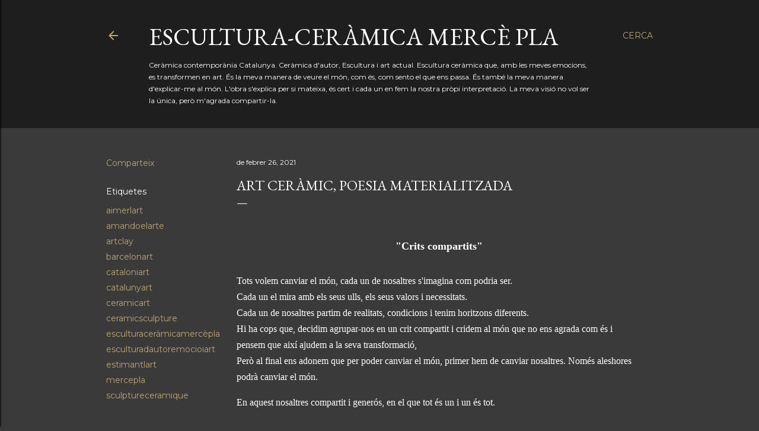

--- FILE ---
content_type: text/html; charset=UTF-8
request_url: https://ceramicamercepla.blogspot.com/b/stats?style=WHITE_TRANSPARENT&timeRange=LAST_MONTH&token=APq4FmAo0EE8DGqkPimSeYwzZ1j4sfeFJ_lhB5CHiZ3ikxITbit72UyKZWvaNs7c5wE2KzPOPbOOS8d00bpp4x5tgIF9lTUOyg
body_size: -38
content:
{"total":698,"sparklineOptions":{"backgroundColor":{"fillOpacity":0.1,"fill":"#ffffff"},"series":[{"areaOpacity":0.3,"color":"#fff"}]},"sparklineData":[[0,1],[1,0],[2,1],[3,1],[4,70],[5,2],[6,1],[7,46],[8,1],[9,1],[10,86],[11,6],[12,7],[13,1],[14,0],[15,4],[16,4],[17,3],[18,1],[19,3],[20,3],[21,93],[22,99],[23,2],[24,0],[25,0],[26,3],[27,0],[28,0],[29,1]],"nextTickMs":3600000}